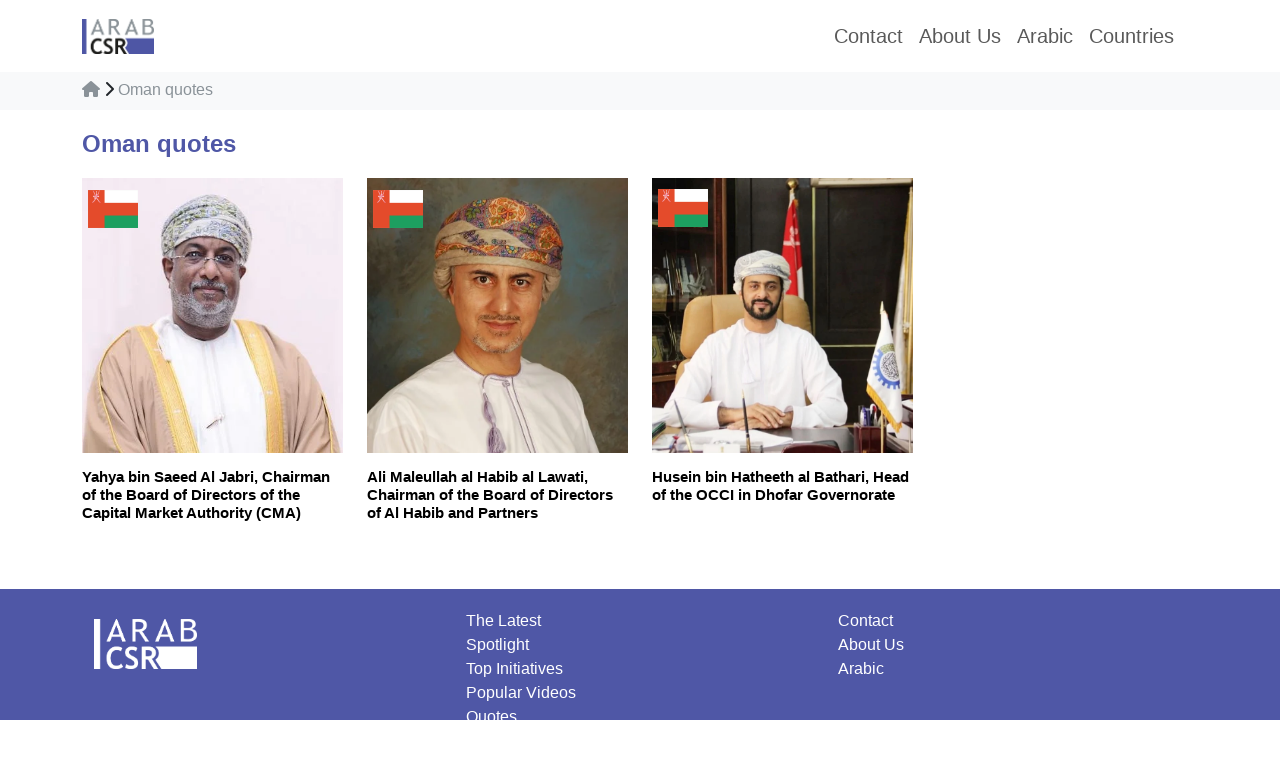

--- FILE ---
content_type: text/html; charset=UTF-8
request_url: https://arabcsr.org/category/oman-quotes-en/
body_size: 8510
content:
<!DOCTYPE html>
<html lang="en-US" style="font-family: 'Univers', sans-serif;">
<head>
	<meta charset="UTF-8">
    <meta name="viewport" content="width=device-width, initial-scale=1.0">
	<title>
    Oman quotes    Arab CSR</title>
    
	<link rel="pingback" href="https://arabcsr.org/xmlrpc.php" />

  

	<meta name='robots' content='index, follow, max-image-preview:large, max-snippet:-1, max-video-preview:-1' />

	<!-- This site is optimized with the Yoast SEO plugin v26.7 - https://yoast.com/wordpress/plugins/seo/ -->
	<meta name="description" content="Oman quotes - Arab CSR - Oman quotes" />
	<link rel="canonical" href="https://arabcsr.org/category/oman-quotes-en/" />
	<meta property="og:locale" content="en_US" />
	<meta property="og:type" content="article" />
	<meta property="og:title" content="Oman quotes" />
	<meta property="og:description" content="Oman quotes - Arab CSR - Oman quotes" />
	<meta property="og:url" content="https://arabcsr.org/category/oman-quotes-en/" />
	<meta property="og:site_name" content="Arab CSR" />
	<meta name="twitter:card" content="summary_large_image" />
	<script type="application/ld+json" class="yoast-schema-graph">{"@context":"https://schema.org","@graph":[{"@type":"CollectionPage","@id":"https://arabcsr.org/category/oman-quotes-en/","url":"https://arabcsr.org/category/oman-quotes-en/","name":"Oman quotes","isPartOf":{"@id":"https://arabcsr.org/#website"},"primaryImageOfPage":{"@id":"https://arabcsr.org/category/oman-quotes-en/#primaryimage"},"image":{"@id":"https://arabcsr.org/category/oman-quotes-en/#primaryimage"},"thumbnailUrl":"https://arabcsr.org/wp-content/uploads/2024/02/Yahya-bin-Saeed-Al-Jabri.webp","description":"Oman quotes - Arab CSR - Oman quotes","breadcrumb":{"@id":"https://arabcsr.org/category/oman-quotes-en/#breadcrumb"},"inLanguage":"en-US"},{"@type":"ImageObject","inLanguage":"en-US","@id":"https://arabcsr.org/category/oman-quotes-en/#primaryimage","url":"https://arabcsr.org/wp-content/uploads/2024/02/Yahya-bin-Saeed-Al-Jabri.webp","contentUrl":"https://arabcsr.org/wp-content/uploads/2024/02/Yahya-bin-Saeed-Al-Jabri.webp","width":400,"height":400,"caption":"Yahya bin Saeed Al Jabri, Chairman of the Board of Directors of the Capital Market Authority (CMA)"},{"@type":"BreadcrumbList","@id":"https://arabcsr.org/category/oman-quotes-en/#breadcrumb","itemListElement":[{"@type":"ListItem","position":1,"name":"Home","item":"https://arabcsr.org/"},{"@type":"ListItem","position":2,"name":"Oman quotes"}]},{"@type":"WebSite","@id":"https://arabcsr.org/#website","url":"https://arabcsr.org/","name":"Arab CSR","description":"Arab CSR","publisher":{"@id":"https://arabcsr.org/#organization"},"potentialAction":[{"@type":"SearchAction","target":{"@type":"EntryPoint","urlTemplate":"https://arabcsr.org/?s={search_term_string}"},"query-input":{"@type":"PropertyValueSpecification","valueRequired":true,"valueName":"search_term_string"}}],"inLanguage":"en-US"},{"@type":"Organization","@id":"https://arabcsr.org/#organization","name":"Arab CSR","url":"https://arabcsr.org/","logo":{"@type":"ImageObject","inLanguage":"en-US","@id":"https://arabcsr.org/#/schema/logo/image/","url":"https://arabcsr.org/wp-content/uploads/2024/02/logo.png","contentUrl":"https://arabcsr.org/wp-content/uploads/2024/02/logo.png","width":1169,"height":567,"caption":"Arab CSR"},"image":{"@id":"https://arabcsr.org/#/schema/logo/image/"}}]}</script>
	<!-- / Yoast SEO plugin. -->


<link rel='dns-prefetch' href='//cdn.jsdelivr.net' />
<link rel='dns-prefetch' href='//kit.fontawesome.com' />
<link rel='dns-prefetch' href='//cdnjs.cloudflare.com' />
<link rel='dns-prefetch' href='//oss.maxcdn.com' />
<link rel='dns-prefetch' href='//fonts.googleapis.com' />
<link rel="alternate" type="application/rss+xml" title="Arab CSR &raquo; Oman quotes Category Feed" href="https://arabcsr.org/category/oman-quotes-en/feed/" />
<style id='wp-img-auto-sizes-contain-inline-css' type='text/css'>
img:is([sizes=auto i],[sizes^="auto," i]){contain-intrinsic-size:3000px 1500px}
/*# sourceURL=wp-img-auto-sizes-contain-inline-css */
</style>
<style id='wp-emoji-styles-inline-css' type='text/css'>

	img.wp-smiley, img.emoji {
		display: inline !important;
		border: none !important;
		box-shadow: none !important;
		height: 1em !important;
		width: 1em !important;
		margin: 0 0.07em !important;
		vertical-align: -0.1em !important;
		background: none !important;
		padding: 0 !important;
	}
/*# sourceURL=wp-emoji-styles-inline-css */
</style>
<style id='wp-block-library-inline-css' type='text/css'>
:root{--wp-block-synced-color:#7a00df;--wp-block-synced-color--rgb:122,0,223;--wp-bound-block-color:var(--wp-block-synced-color);--wp-editor-canvas-background:#ddd;--wp-admin-theme-color:#007cba;--wp-admin-theme-color--rgb:0,124,186;--wp-admin-theme-color-darker-10:#006ba1;--wp-admin-theme-color-darker-10--rgb:0,107,160.5;--wp-admin-theme-color-darker-20:#005a87;--wp-admin-theme-color-darker-20--rgb:0,90,135;--wp-admin-border-width-focus:2px}@media (min-resolution:192dpi){:root{--wp-admin-border-width-focus:1.5px}}.wp-element-button{cursor:pointer}:root .has-very-light-gray-background-color{background-color:#eee}:root .has-very-dark-gray-background-color{background-color:#313131}:root .has-very-light-gray-color{color:#eee}:root .has-very-dark-gray-color{color:#313131}:root .has-vivid-green-cyan-to-vivid-cyan-blue-gradient-background{background:linear-gradient(135deg,#00d084,#0693e3)}:root .has-purple-crush-gradient-background{background:linear-gradient(135deg,#34e2e4,#4721fb 50%,#ab1dfe)}:root .has-hazy-dawn-gradient-background{background:linear-gradient(135deg,#faaca8,#dad0ec)}:root .has-subdued-olive-gradient-background{background:linear-gradient(135deg,#fafae1,#67a671)}:root .has-atomic-cream-gradient-background{background:linear-gradient(135deg,#fdd79a,#004a59)}:root .has-nightshade-gradient-background{background:linear-gradient(135deg,#330968,#31cdcf)}:root .has-midnight-gradient-background{background:linear-gradient(135deg,#020381,#2874fc)}:root{--wp--preset--font-size--normal:16px;--wp--preset--font-size--huge:42px}.has-regular-font-size{font-size:1em}.has-larger-font-size{font-size:2.625em}.has-normal-font-size{font-size:var(--wp--preset--font-size--normal)}.has-huge-font-size{font-size:var(--wp--preset--font-size--huge)}.has-text-align-center{text-align:center}.has-text-align-left{text-align:left}.has-text-align-right{text-align:right}.has-fit-text{white-space:nowrap!important}#end-resizable-editor-section{display:none}.aligncenter{clear:both}.items-justified-left{justify-content:flex-start}.items-justified-center{justify-content:center}.items-justified-right{justify-content:flex-end}.items-justified-space-between{justify-content:space-between}.screen-reader-text{border:0;clip-path:inset(50%);height:1px;margin:-1px;overflow:hidden;padding:0;position:absolute;width:1px;word-wrap:normal!important}.screen-reader-text:focus{background-color:#ddd;clip-path:none;color:#444;display:block;font-size:1em;height:auto;left:5px;line-height:normal;padding:15px 23px 14px;text-decoration:none;top:5px;width:auto;z-index:100000}html :where(.has-border-color){border-style:solid}html :where([style*=border-top-color]){border-top-style:solid}html :where([style*=border-right-color]){border-right-style:solid}html :where([style*=border-bottom-color]){border-bottom-style:solid}html :where([style*=border-left-color]){border-left-style:solid}html :where([style*=border-width]){border-style:solid}html :where([style*=border-top-width]){border-top-style:solid}html :where([style*=border-right-width]){border-right-style:solid}html :where([style*=border-bottom-width]){border-bottom-style:solid}html :where([style*=border-left-width]){border-left-style:solid}html :where(img[class*=wp-image-]){height:auto;max-width:100%}:where(figure){margin:0 0 1em}html :where(.is-position-sticky){--wp-admin--admin-bar--position-offset:var(--wp-admin--admin-bar--height,0px)}@media screen and (max-width:600px){html :where(.is-position-sticky){--wp-admin--admin-bar--position-offset:0px}}

/*# sourceURL=wp-block-library-inline-css */
</style><style id='global-styles-inline-css' type='text/css'>
:root{--wp--preset--aspect-ratio--square: 1;--wp--preset--aspect-ratio--4-3: 4/3;--wp--preset--aspect-ratio--3-4: 3/4;--wp--preset--aspect-ratio--3-2: 3/2;--wp--preset--aspect-ratio--2-3: 2/3;--wp--preset--aspect-ratio--16-9: 16/9;--wp--preset--aspect-ratio--9-16: 9/16;--wp--preset--color--black: #000000;--wp--preset--color--cyan-bluish-gray: #abb8c3;--wp--preset--color--white: #ffffff;--wp--preset--color--pale-pink: #f78da7;--wp--preset--color--vivid-red: #cf2e2e;--wp--preset--color--luminous-vivid-orange: #ff6900;--wp--preset--color--luminous-vivid-amber: #fcb900;--wp--preset--color--light-green-cyan: #7bdcb5;--wp--preset--color--vivid-green-cyan: #00d084;--wp--preset--color--pale-cyan-blue: #8ed1fc;--wp--preset--color--vivid-cyan-blue: #0693e3;--wp--preset--color--vivid-purple: #9b51e0;--wp--preset--gradient--vivid-cyan-blue-to-vivid-purple: linear-gradient(135deg,rgb(6,147,227) 0%,rgb(155,81,224) 100%);--wp--preset--gradient--light-green-cyan-to-vivid-green-cyan: linear-gradient(135deg,rgb(122,220,180) 0%,rgb(0,208,130) 100%);--wp--preset--gradient--luminous-vivid-amber-to-luminous-vivid-orange: linear-gradient(135deg,rgb(252,185,0) 0%,rgb(255,105,0) 100%);--wp--preset--gradient--luminous-vivid-orange-to-vivid-red: linear-gradient(135deg,rgb(255,105,0) 0%,rgb(207,46,46) 100%);--wp--preset--gradient--very-light-gray-to-cyan-bluish-gray: linear-gradient(135deg,rgb(238,238,238) 0%,rgb(169,184,195) 100%);--wp--preset--gradient--cool-to-warm-spectrum: linear-gradient(135deg,rgb(74,234,220) 0%,rgb(151,120,209) 20%,rgb(207,42,186) 40%,rgb(238,44,130) 60%,rgb(251,105,98) 80%,rgb(254,248,76) 100%);--wp--preset--gradient--blush-light-purple: linear-gradient(135deg,rgb(255,206,236) 0%,rgb(152,150,240) 100%);--wp--preset--gradient--blush-bordeaux: linear-gradient(135deg,rgb(254,205,165) 0%,rgb(254,45,45) 50%,rgb(107,0,62) 100%);--wp--preset--gradient--luminous-dusk: linear-gradient(135deg,rgb(255,203,112) 0%,rgb(199,81,192) 50%,rgb(65,88,208) 100%);--wp--preset--gradient--pale-ocean: linear-gradient(135deg,rgb(255,245,203) 0%,rgb(182,227,212) 50%,rgb(51,167,181) 100%);--wp--preset--gradient--electric-grass: linear-gradient(135deg,rgb(202,248,128) 0%,rgb(113,206,126) 100%);--wp--preset--gradient--midnight: linear-gradient(135deg,rgb(2,3,129) 0%,rgb(40,116,252) 100%);--wp--preset--font-size--small: 13px;--wp--preset--font-size--medium: 20px;--wp--preset--font-size--large: 36px;--wp--preset--font-size--x-large: 42px;--wp--preset--spacing--20: 0.44rem;--wp--preset--spacing--30: 0.67rem;--wp--preset--spacing--40: 1rem;--wp--preset--spacing--50: 1.5rem;--wp--preset--spacing--60: 2.25rem;--wp--preset--spacing--70: 3.38rem;--wp--preset--spacing--80: 5.06rem;--wp--preset--shadow--natural: 6px 6px 9px rgba(0, 0, 0, 0.2);--wp--preset--shadow--deep: 12px 12px 50px rgba(0, 0, 0, 0.4);--wp--preset--shadow--sharp: 6px 6px 0px rgba(0, 0, 0, 0.2);--wp--preset--shadow--outlined: 6px 6px 0px -3px rgb(255, 255, 255), 6px 6px rgb(0, 0, 0);--wp--preset--shadow--crisp: 6px 6px 0px rgb(0, 0, 0);}:where(.is-layout-flex){gap: 0.5em;}:where(.is-layout-grid){gap: 0.5em;}body .is-layout-flex{display: flex;}.is-layout-flex{flex-wrap: wrap;align-items: center;}.is-layout-flex > :is(*, div){margin: 0;}body .is-layout-grid{display: grid;}.is-layout-grid > :is(*, div){margin: 0;}:where(.wp-block-columns.is-layout-flex){gap: 2em;}:where(.wp-block-columns.is-layout-grid){gap: 2em;}:where(.wp-block-post-template.is-layout-flex){gap: 1.25em;}:where(.wp-block-post-template.is-layout-grid){gap: 1.25em;}.has-black-color{color: var(--wp--preset--color--black) !important;}.has-cyan-bluish-gray-color{color: var(--wp--preset--color--cyan-bluish-gray) !important;}.has-white-color{color: var(--wp--preset--color--white) !important;}.has-pale-pink-color{color: var(--wp--preset--color--pale-pink) !important;}.has-vivid-red-color{color: var(--wp--preset--color--vivid-red) !important;}.has-luminous-vivid-orange-color{color: var(--wp--preset--color--luminous-vivid-orange) !important;}.has-luminous-vivid-amber-color{color: var(--wp--preset--color--luminous-vivid-amber) !important;}.has-light-green-cyan-color{color: var(--wp--preset--color--light-green-cyan) !important;}.has-vivid-green-cyan-color{color: var(--wp--preset--color--vivid-green-cyan) !important;}.has-pale-cyan-blue-color{color: var(--wp--preset--color--pale-cyan-blue) !important;}.has-vivid-cyan-blue-color{color: var(--wp--preset--color--vivid-cyan-blue) !important;}.has-vivid-purple-color{color: var(--wp--preset--color--vivid-purple) !important;}.has-black-background-color{background-color: var(--wp--preset--color--black) !important;}.has-cyan-bluish-gray-background-color{background-color: var(--wp--preset--color--cyan-bluish-gray) !important;}.has-white-background-color{background-color: var(--wp--preset--color--white) !important;}.has-pale-pink-background-color{background-color: var(--wp--preset--color--pale-pink) !important;}.has-vivid-red-background-color{background-color: var(--wp--preset--color--vivid-red) !important;}.has-luminous-vivid-orange-background-color{background-color: var(--wp--preset--color--luminous-vivid-orange) !important;}.has-luminous-vivid-amber-background-color{background-color: var(--wp--preset--color--luminous-vivid-amber) !important;}.has-light-green-cyan-background-color{background-color: var(--wp--preset--color--light-green-cyan) !important;}.has-vivid-green-cyan-background-color{background-color: var(--wp--preset--color--vivid-green-cyan) !important;}.has-pale-cyan-blue-background-color{background-color: var(--wp--preset--color--pale-cyan-blue) !important;}.has-vivid-cyan-blue-background-color{background-color: var(--wp--preset--color--vivid-cyan-blue) !important;}.has-vivid-purple-background-color{background-color: var(--wp--preset--color--vivid-purple) !important;}.has-black-border-color{border-color: var(--wp--preset--color--black) !important;}.has-cyan-bluish-gray-border-color{border-color: var(--wp--preset--color--cyan-bluish-gray) !important;}.has-white-border-color{border-color: var(--wp--preset--color--white) !important;}.has-pale-pink-border-color{border-color: var(--wp--preset--color--pale-pink) !important;}.has-vivid-red-border-color{border-color: var(--wp--preset--color--vivid-red) !important;}.has-luminous-vivid-orange-border-color{border-color: var(--wp--preset--color--luminous-vivid-orange) !important;}.has-luminous-vivid-amber-border-color{border-color: var(--wp--preset--color--luminous-vivid-amber) !important;}.has-light-green-cyan-border-color{border-color: var(--wp--preset--color--light-green-cyan) !important;}.has-vivid-green-cyan-border-color{border-color: var(--wp--preset--color--vivid-green-cyan) !important;}.has-pale-cyan-blue-border-color{border-color: var(--wp--preset--color--pale-cyan-blue) !important;}.has-vivid-cyan-blue-border-color{border-color: var(--wp--preset--color--vivid-cyan-blue) !important;}.has-vivid-purple-border-color{border-color: var(--wp--preset--color--vivid-purple) !important;}.has-vivid-cyan-blue-to-vivid-purple-gradient-background{background: var(--wp--preset--gradient--vivid-cyan-blue-to-vivid-purple) !important;}.has-light-green-cyan-to-vivid-green-cyan-gradient-background{background: var(--wp--preset--gradient--light-green-cyan-to-vivid-green-cyan) !important;}.has-luminous-vivid-amber-to-luminous-vivid-orange-gradient-background{background: var(--wp--preset--gradient--luminous-vivid-amber-to-luminous-vivid-orange) !important;}.has-luminous-vivid-orange-to-vivid-red-gradient-background{background: var(--wp--preset--gradient--luminous-vivid-orange-to-vivid-red) !important;}.has-very-light-gray-to-cyan-bluish-gray-gradient-background{background: var(--wp--preset--gradient--very-light-gray-to-cyan-bluish-gray) !important;}.has-cool-to-warm-spectrum-gradient-background{background: var(--wp--preset--gradient--cool-to-warm-spectrum) !important;}.has-blush-light-purple-gradient-background{background: var(--wp--preset--gradient--blush-light-purple) !important;}.has-blush-bordeaux-gradient-background{background: var(--wp--preset--gradient--blush-bordeaux) !important;}.has-luminous-dusk-gradient-background{background: var(--wp--preset--gradient--luminous-dusk) !important;}.has-pale-ocean-gradient-background{background: var(--wp--preset--gradient--pale-ocean) !important;}.has-electric-grass-gradient-background{background: var(--wp--preset--gradient--electric-grass) !important;}.has-midnight-gradient-background{background: var(--wp--preset--gradient--midnight) !important;}.has-small-font-size{font-size: var(--wp--preset--font-size--small) !important;}.has-medium-font-size{font-size: var(--wp--preset--font-size--medium) !important;}.has-large-font-size{font-size: var(--wp--preset--font-size--large) !important;}.has-x-large-font-size{font-size: var(--wp--preset--font-size--x-large) !important;}
/*# sourceURL=global-styles-inline-css */
</style>

<style id='classic-theme-styles-inline-css' type='text/css'>
/*! This file is auto-generated */
.wp-block-button__link{color:#fff;background-color:#32373c;border-radius:9999px;box-shadow:none;text-decoration:none;padding:calc(.667em + 2px) calc(1.333em + 2px);font-size:1.125em}.wp-block-file__button{background:#32373c;color:#fff;text-decoration:none}
/*# sourceURL=/wp-includes/css/classic-themes.min.css */
</style>
<link rel='stylesheet' id='bootstarp_style-css' href='https://cdn.jsdelivr.net/npm/bootstrap@5.3.0/dist/css/bootstrap.min.css' type='text/css' media='all' />
<link rel='stylesheet' id='main_css-css' href='https://arabcsr.org/wp-content/themes/ArabCSR/css/main.css?ver=6.9' type='text/css' media='all' />
<link rel='stylesheet' id='owl-carousel-css' href='https://cdnjs.cloudflare.com/ajax/libs/OwlCarousel2/2.3.4/assets/owl.carousel.min.css' type='text/css' media='all' />
<link rel='stylesheet' id='font_univers-css' href='https://fonts.googleapis.com/css2?family=Univers&#038;display=swap&#038;ver=1.0.0' type='text/css' media='all' />
<link rel='stylesheet' id='Almarai-css' href='https://fonts.googleapis.com/css?family=Almarai&#038;display=swap&#038;ver=1.0.0' type='text/css' media='all' />
<link rel="https://api.w.org/" href="https://arabcsr.org/wp-json/" /><link rel="alternate" title="JSON" type="application/json" href="https://arabcsr.org/wp-json/wp/v2/categories/603" /><link rel="EditURI" type="application/rsd+xml" title="RSD" href="https://arabcsr.org/xmlrpc.php?rsd" />
<meta name="generator" content="WordPress 6.9" />
<link rel="icon" href="https://arabcsr.org/wp-content/uploads/2024/02/cropped-logo1-32x32.png" sizes="32x32" />
<link rel="icon" href="https://arabcsr.org/wp-content/uploads/2024/02/cropped-logo1-192x192.png" sizes="192x192" />
<link rel="apple-touch-icon" href="https://arabcsr.org/wp-content/uploads/2024/02/cropped-logo1-180x180.png" />
<meta name="msapplication-TileImage" content="https://arabcsr.org/wp-content/uploads/2024/02/cropped-logo1-270x270.png" />
	</head>

<body style="font-family: 'Univers', sans-serif;">
 
<nav class="navbar navbar-expand-md fixed-top" role="navigation">
  <div class="container">
    <!-- Brand and toggle get grouped for better mobile display -->
    <button class="navbar-toggler" type="button" data-bs-toggle="collapse" data-bs-target="#bs-example-navbar-collapse-1" aria-controls="bs-example-navbar-collapse-1" aria-expanded="false" aria-label="Toggle navigation">
    <span class="navbar-toggler-icon"></span>
</button>
      <a class="navbar-brand" href="https://arabcsr.org/english">
      <img class="logo-img" src="https://arabcsr.org/wp-content/themes/ArabCSR/image/logo.png"/>
      </a>


 <div id="bs-example-navbar-collapse-1" class="collapse navbar-collapse justify-content-end navbar-brand"><ul id="menu-navbar" class="nav navbar-nav" itemscope itemtype="http://www.schema.org/SiteNavigationElement"><li  id="menu-item-17" class="menu-item menu-item-type-post_type menu-item-object-page menu-item-17 nav-item"><a itemprop="url" href="https://arabcsr.org/contact/" class="nav-link"><span itemprop="name">Contact</span></a></li>
<li  id="menu-item-32" class="menu-item menu-item-type-post_type menu-item-object-post menu-item-32 nav-item"><a itemprop="url" href="https://arabcsr.org/about-us/" class="nav-link"><span itemprop="name">About Us</span></a></li>
<li  id="menu-item-24" class="menu-item menu-item-type-custom menu-item-object-custom menu-item-home menu-item-24 nav-item"><a itemprop="url" href="http://arabcsr.org" class="nav-link"><span itemprop="name">Arabic</span></a></li>
<li class="nav-item"><a class="nav-link" href="#" data-bs-toggle="modal" data-bs-target="#exampleModal">Countries</a></li></ul></div>
      

    </div>
</nav>

<!-- Modal -->
 <div class="modal fade" id="exampleModal" tabindex="-1" aria-labelledby="exampleModalLabel" aria-hidden="true">
    <div class="modal-dialog modal-xl">
        <div class="modal-content">
            <div class="modal-header">
                <h5 class="modal-title" id="exampleModalLabel" style="color:#4F57A6; font-weight: bold;"#4F57A6">Countries</h5>
                <button type="button" class="btn-close" data-bs-dismiss="modal" aria-label="Close"></button>
            </div>
            <div class="modal-body">
              <div class="row">
                <div class="col"><a class="hover-countries" href="https://arabcsr.org/category/countries/algeria-en/"><img class="countries" src="https://arabcsr.org/wp-content/themes/ArabCSR/image/Flags/Algeria.gif"> Algeria</a></div>

                <div class="col"><a class="hover-countries" href="https://arabcsr.org/category/countries/bahrain-en/"><img class="countries" src="https://arabcsr.org/wp-content/themes/ArabCSR/image/Flags/Bahrain.gif"> Bahrain</a></div>

                <div class="col"><a class="hover-countries" href="https://arabcsr.org/category/countries/comoros-en/"><img class="countries" src="https://arabcsr.org/wp-content/themes/ArabCSR/image/Flags/Comoros.gif"> Comoros</a></div>

                <div class="col"><a class="hover-countries" href="https://arabcsr.org/category/countries/djibouti-en/"><img class="countries" src="https://arabcsr.org/wp-content/themes/ArabCSR/image/Flags/Djibouti.gif"> Djibouti</a></div>
 
              </div>
              <br><br>
              <div class="row">
                <div class="col"><a class="hover-countries" href="https://arabcsr.org/category/countries/egypt-en/"><img class="countries" src="https://arabcsr.org/wp-content/themes/ArabCSR/image/Flags/Egypt.gif"> Egypt</a></div>
                
                <div class="col"><a class="hover-countries" href="https://arabcsr.org/category/countries/iraq-en/"><img class="countries" src="https://arabcsr.org/wp-content/themes/ArabCSR/image/Flags/Iraq.gif"> Iraq</a></div>

                <div class="col"><a class="hover-countries" href="https://arabcsr.org/category/countries/jordan-en/"><img class="countries" src="https://arabcsr.org/wp-content/themes/ArabCSR/image/Flags/Jordan.gif"> Jordan</a></div>

                <div class="col"><a class="hover-countries" href="https://arabcsr.org/category/countries/kuwait-en/"><img class="countries" src="https://arabcsr.org/wp-content/themes/ArabCSR/image/Flags/Kuwait.gif"> Kuwait</a></div>
 
              </div>
              <br><br>
              <div class="row">
                <div class="col"><a class="hover-countries" href="https://arabcsr.org/category/countries/lebanon-en/"><img class="countries" src="https://arabcsr.org/wp-content/themes/ArabCSR/image/Flags/Lebanon.gif"> Lebanon</a></div>
                
                <div class="col"><a class="hover-countries" href="https://arabcsr.org/category/countries/libya-en/"><img class="countries" src="https://arabcsr.org/wp-content/themes/ArabCSR/image/Flags/Libya.gif"> Libya</a></div>

                <div class="col"><a class="hover-countries" href="https://arabcsr.org/category/countries/mauritania-en/"><img class="countries" src="https://arabcsr.org/wp-content/themes/ArabCSR/image/Flags/Mauritania.gif"> Mauritania</a></div>

                <div class="col"><a class="hover-countries" href="https://arabcsr.org/category/countries/morocco-en/"><img class="countries" src="https://arabcsr.org/wp-content/themes/ArabCSR/image/Flags/Morocco.gif"> Morocco</a></div>
 
              </div>
              <br><br>
              <div class="row">
                <div class="col"><a class="hover-countries" href="https://arabcsr.org/category/countries/oman-en/"><img class="countries" src="https://arabcsr.org/wp-content/themes/ArabCSR/image/Flags/Oman.gif"> Oman</a></div>
                
                <div class="col"><a class="hover-countries" href="https://arabcsr.org/category/countries/palestine-en/"><img class="countries" src="https://arabcsr.org/wp-content/themes/ArabCSR/image/Flags/Palestine.gif"> Palestine</a></div>

                <div class="col"><a class="hover-countries" href="https://arabcsr.org/category/countries/qatar-en/"><img class="countries" src="https://arabcsr.org/wp-content/themes/ArabCSR/image/Flags/Qatar.gif"> Qatar</a></div>

                <div class="col"><a class="hover-countries" href="https://arabcsr.org/category/countries/ksa-en/"><img class="countries" src="https://arabcsr.org/wp-content/themes/ArabCSR/image/Flags/Saudi Arabia.gif"> Saudi Arabia</a></div>
 
              </div>
              <br><br>
              <div class="row">
                <div class="col"><a class="hover-countries" href="https://arabcsr.org/category/countries/somalia-en/"><img class="countries" src="https://arabcsr.org/wp-content/themes/ArabCSR/image/Flags/Somalia.gif"> Somalia</a></div>
                
                <div class="col"><a class="hover-countries" href="https://arabcsr.org/category/countries/sudan-en/"><img class="countries" src="https://arabcsr.org/wp-content/themes/ArabCSR/image/Flags/Sudan.gif"> Sudan</a></div>

                <!-- <div class="col"><a class="hover-countries" href="https://arabcsr.org/category/countries/syria-en/"><img class="countries" src="https://arabcsr.org/wp-content/themes/ArabCSR/image/Flags/Syria.gif"> Syria</a></div> -->

                <div class="col"><a class="hover-countries" href="https://arabcsr.org/category/countries/tunisia-en/"><img class="countries" src="https://arabcsr.org/wp-content/themes/ArabCSR/image/Flags/Tunisia.gif"> Tunisia</a></div>

                                <div class="col"><a class="hover-countries" href="https://arabcsr.org/category/countries/uae-en/"><img class="countries" src="https://arabcsr.org/wp-content/themes/ArabCSR/image/Flags/UAE.gif"> UAE</a></div>

 
              </div>
              <br><br>
              <div class="row">
                <!-- <div class="col"><a class="hover-countries" href="https://arabcsr.org/category/countries/uae-en/"><img class="countries" src="https://arabcsr.org/wp-content/themes/ArabCSR/image/Flags/UAE.gif"> UAE</a></div> -->
                
                <div class="col"><a class="hover-countries" href="https://arabcsr.org/category/countries/yemen-en/"><img class="countries" src="https://arabcsr.org/wp-content/themes/ArabCSR/image/Flags/Yemen.gif"> Yemen</a></div>

                <div class="col"></div>
                <div class="col"></div>
 
              </div>
            </div>
              
            <div class="modal-footer">
                <button type="button" class="btn btn-secondary" data-bs-dismiss="modal">Close</button>
                <!-- Add additional buttons or actions here if needed -->
            </div>
        </div>
    </div>
</div>
<div class="nav-top-mar">
	<nav class="navbar bg-light">
  <div class="container">
    <ul class="navbar-nav bar-1">
        <li class="nav-item">
 	   	    <a href="https://arabcsr.org/english/"><i class="fa-solid fa-house"></i></a>
        		<i class="fa-solid fa-chevron-right"></i>
          <a href="">Oman quotes</a>
        </li>
      </ul>
    </div>
</nav>
</div>


<div class="container s1 ">
		<h4 class="ss1">
			<a href="" title="Category Name">Oman quotes</a>
	</h4>
		 <div class="row row-cols-1 row-cols-sm-2 row-cols-md-4">
											<div class="col">
									<div class="main-post">
										<a href="https://arabcsr.org/yahya-bin-saeed-al-jabri-chairman-of-the-board-of-directors-of-the-capital-market-authority-cma/">
												<img width="400" height="400" src="https://arabcsr.org/wp-content/uploads/2024/02/Yahya-bin-Saeed-Al-Jabri.webp" class="card-img-top img-cat-posts2 img-fluid img-responsive wp-post-image" alt="Yahya bin Saeed Al Jabri, Chairman of the Board of Directors of the Capital Market Authority (CMA)" decoding="async" fetchpriority="high" srcset="https://arabcsr.org/wp-content/uploads/2024/02/Yahya-bin-Saeed-Al-Jabri.webp 400w, https://arabcsr.org/wp-content/uploads/2024/02/Yahya-bin-Saeed-Al-Jabri-300x300.webp 300w, https://arabcsr.org/wp-content/uploads/2024/02/Yahya-bin-Saeed-Al-Jabri-150x150.webp 150w" sizes="(max-width: 400px) 100vw, 400px" />											</a>


											<a href="https://arabcsr.org/category/countries/oman-en/"><img src="https://arabcsr.org/wp-content/uploads/2024/02/Oman.gif" class="country1" style="width: 50px;" /></a>

										<h6 class="card-title card-title-s">
											<a href="https://arabcsr.org/yahya-bin-saeed-al-jabri-chairman-of-the-board-of-directors-of-the-capital-market-authority-cma/">
												Yahya bin Saeed Al Jabri, Chairman of the Board of Directors of the Capital Market Authority (CMA)											</a>
										</h6>
									</div>
									<br>
								</div>
																<div class="col">
									<div class="main-post">
										<a href="https://arabcsr.org/ali-maleullah-al-habib-al-lawati-chairman-of-the-board-of-directors-of-al-habib-and-partners/">
												<img width="687" height="687" src="https://arabcsr.org/wp-content/uploads/2024/02/Ali-Maleullah-al-Habib-al-Lawati.webp" class="card-img-top img-cat-posts2 img-fluid img-responsive wp-post-image" alt="Ali Maleullah al Habib al Lawati - Chairman of the Board of Directors of Al Habib and Partners" decoding="async" srcset="https://arabcsr.org/wp-content/uploads/2024/02/Ali-Maleullah-al-Habib-al-Lawati.webp 687w, https://arabcsr.org/wp-content/uploads/2024/02/Ali-Maleullah-al-Habib-al-Lawati-300x300.webp 300w, https://arabcsr.org/wp-content/uploads/2024/02/Ali-Maleullah-al-Habib-al-Lawati-150x150.webp 150w" sizes="(max-width: 687px) 100vw, 687px" />											</a>


											<a href="https://arabcsr.org/category/countries/oman-en/"><img src="https://arabcsr.org/wp-content/uploads/2024/02/Oman.gif" class="country1" style="width: 50px;" /></a>

										<h6 class="card-title card-title-s">
											<a href="https://arabcsr.org/ali-maleullah-al-habib-al-lawati-chairman-of-the-board-of-directors-of-al-habib-and-partners/">
												Ali Maleullah al Habib al Lawati, Chairman of the Board of Directors of Al Habib and Partners											</a>
										</h6>
									</div>
									<br>
								</div>
																<div class="col">
									<div class="main-post">
										<a href="https://arabcsr.org/husein-bin-hatheeth-al-bathari-head-of-the-occi-in-dhofar-governorate/">
												<img width="773" height="773" src="https://arabcsr.org/wp-content/uploads/2024/02/Husein-bin-Hatheeth-al-Bathari.webp" class="card-img-top img-cat-posts2 img-fluid img-responsive wp-post-image" alt="Husein bin Hatheeth al Bathari, Head of the OCCI in Dhofar Governorate" decoding="async" srcset="https://arabcsr.org/wp-content/uploads/2024/02/Husein-bin-Hatheeth-al-Bathari.webp 773w, https://arabcsr.org/wp-content/uploads/2024/02/Husein-bin-Hatheeth-al-Bathari-300x300.webp 300w, https://arabcsr.org/wp-content/uploads/2024/02/Husein-bin-Hatheeth-al-Bathari-150x150.webp 150w, https://arabcsr.org/wp-content/uploads/2024/02/Husein-bin-Hatheeth-al-Bathari-768x768.webp 768w" sizes="(max-width: 773px) 100vw, 773px" />											</a>


											<a href="https://arabcsr.org/category/countries/oman-en/"><img src="https://arabcsr.org/wp-content/uploads/2024/02/Oman.gif" class="country1" style="width: 50px;" /></a>

										<h6 class="card-title card-title-s">
											<a href="https://arabcsr.org/husein-bin-hatheeth-al-bathari-head-of-the-occi-in-dhofar-governorate/">
												Husein bin Hatheeth al Bathari, Head of the OCCI in Dhofar Governorate											</a>
										</h6>
									</div>
									<br>
								</div>
									</div>
</div>

	<div class="footer" style="background-color: #4F57A6;">
		<div style="background-color: #4F57A6;">
			<div class="container" style="background-color: #4F57A6;">
				<div class="container" style="background-color: #4F57A6;">

				<div class="row" style="padding-top:0px">

				<div class="col-md-4" style="padding-bottom: 30px;">
					<a href="https://arabcsr.org/english">
     				 <img class="footer-img" src="https://arabcsr.org/wp-content/themes/ArabCSR/image/white-logo.png"/>
      				</a>
				</div>

				<div class="col-md-4 my-custom-list" style="padding-bottom: 30px;">
							<a href="https://arabcsr.org/category/the-latest-en/">The Latest</a><br />
	<a href="https://arabcsr.org/category/spotlight-en/">Spotlight</a><br />
	<a href="https://arabcsr.org/category/top-initiatives-en/">Top Initiatives</a><br />
	<a href="https://arabcsr.org/category/popular-videos-en/">Popular Videos</a><br />
	<a href="https://arabcsr.org/category/quotes-en/">Quotes</a><br />
							
				</div>

				<div class="col-md-4" style="padding-bottom: 30px;">
					<ul class="my-custom-list" style="padding-left:0px">

						<li class="page_item page-item-10"><a href="https://arabcsr.org/contact/">Contact</a></li>

								<a href="https://arabcsr.org/category/about-us-en/">About Us</a><br />

						<a href=https://arabcsr.org>Arabic</a>

						</ul>
					</div>

			</div>
		</div>


<div class="container text-center text-center1">
    <div class="row justify-content-center">
        <div class="col-auto mb-2">
            <div class="fa-2x"><i class="fa-brands fa-facebook-f "></i></div>
        </div>
        <div class="col-auto mb-2">
            <div class="fa-2x"><i class="fa-brands fa-linkedin-in "></i></div>
        </div>
        <div class="col-auto mb-2">
            <div class="fa-2x"><i class="fa-brands fa-x-twitter "></i></div>
        </div>
        <div class="col-auto mb-2">
            <div class="fa-2x"><i class="fa-brands fa-instagram "></i></div>
        </div>
    </div>
</div>





			<div class="col-12 container text-center text-center1">
				&copy; 2026 <span><a href="https://arabcsr.org/english">Arab CSR</a></span>. All rights reserved.
			</div>
		</div>
	</div>
</div>
		<script type="speculationrules">
{"prefetch":[{"source":"document","where":{"and":[{"href_matches":"/*"},{"not":{"href_matches":["/wp-*.php","/wp-admin/*","/wp-content/uploads/*","/wp-content/*","/wp-content/plugins/*","/wp-content/themes/ArabCSR/*","/*\\?(.+)"]}},{"not":{"selector_matches":"a[rel~=\"nofollow\"]"}},{"not":{"selector_matches":".no-prefetch, .no-prefetch a"}}]},"eagerness":"conservative"}]}
</script>
<script type="text/javascript" src="https://arabcsr.org/wp-includes/js/jquery/jquery.js?ver=6.9" id="jquery-js"></script>
<script type="text/javascript" src="https://cdn.jsdelivr.net/npm/bootstrap@5.3.0/dist/js/bootstrap.bundle.min.js?ver=6.9" id="bootstarp_js-js"></script>
<script type="text/javascript" src="https://kit.fontawesome.com/ae11a5a278.js?ver=6.9" id="fontawesome_js-js"></script>
<script type="text/javascript" src="https://cdnjs.cloudflare.com/ajax/libs/OwlCarousel2/2.3.4/owl.carousel.min.js" id="owl-carousel-js"></script>
<script type="text/javascript" src="https://arabcsr.org/wp-content/themes/ArabCSR/js/main.js?ver=6.9" id="main_js-js"></script>
<script id="wp-emoji-settings" type="application/json">
{"baseUrl":"https://s.w.org/images/core/emoji/17.0.2/72x72/","ext":".png","svgUrl":"https://s.w.org/images/core/emoji/17.0.2/svg/","svgExt":".svg","source":{"concatemoji":"https://arabcsr.org/wp-includes/js/wp-emoji-release.min.js?ver=6.9"}}
</script>
<script type="module">
/* <![CDATA[ */
/*! This file is auto-generated */
const a=JSON.parse(document.getElementById("wp-emoji-settings").textContent),o=(window._wpemojiSettings=a,"wpEmojiSettingsSupports"),s=["flag","emoji"];function i(e){try{var t={supportTests:e,timestamp:(new Date).valueOf()};sessionStorage.setItem(o,JSON.stringify(t))}catch(e){}}function c(e,t,n){e.clearRect(0,0,e.canvas.width,e.canvas.height),e.fillText(t,0,0);t=new Uint32Array(e.getImageData(0,0,e.canvas.width,e.canvas.height).data);e.clearRect(0,0,e.canvas.width,e.canvas.height),e.fillText(n,0,0);const a=new Uint32Array(e.getImageData(0,0,e.canvas.width,e.canvas.height).data);return t.every((e,t)=>e===a[t])}function p(e,t){e.clearRect(0,0,e.canvas.width,e.canvas.height),e.fillText(t,0,0);var n=e.getImageData(16,16,1,1);for(let e=0;e<n.data.length;e++)if(0!==n.data[e])return!1;return!0}function u(e,t,n,a){switch(t){case"flag":return n(e,"\ud83c\udff3\ufe0f\u200d\u26a7\ufe0f","\ud83c\udff3\ufe0f\u200b\u26a7\ufe0f")?!1:!n(e,"\ud83c\udde8\ud83c\uddf6","\ud83c\udde8\u200b\ud83c\uddf6")&&!n(e,"\ud83c\udff4\udb40\udc67\udb40\udc62\udb40\udc65\udb40\udc6e\udb40\udc67\udb40\udc7f","\ud83c\udff4\u200b\udb40\udc67\u200b\udb40\udc62\u200b\udb40\udc65\u200b\udb40\udc6e\u200b\udb40\udc67\u200b\udb40\udc7f");case"emoji":return!a(e,"\ud83e\u1fac8")}return!1}function f(e,t,n,a){let r;const o=(r="undefined"!=typeof WorkerGlobalScope&&self instanceof WorkerGlobalScope?new OffscreenCanvas(300,150):document.createElement("canvas")).getContext("2d",{willReadFrequently:!0}),s=(o.textBaseline="top",o.font="600 32px Arial",{});return e.forEach(e=>{s[e]=t(o,e,n,a)}),s}function r(e){var t=document.createElement("script");t.src=e,t.defer=!0,document.head.appendChild(t)}a.supports={everything:!0,everythingExceptFlag:!0},new Promise(t=>{let n=function(){try{var e=JSON.parse(sessionStorage.getItem(o));if("object"==typeof e&&"number"==typeof e.timestamp&&(new Date).valueOf()<e.timestamp+604800&&"object"==typeof e.supportTests)return e.supportTests}catch(e){}return null}();if(!n){if("undefined"!=typeof Worker&&"undefined"!=typeof OffscreenCanvas&&"undefined"!=typeof URL&&URL.createObjectURL&&"undefined"!=typeof Blob)try{var e="postMessage("+f.toString()+"("+[JSON.stringify(s),u.toString(),c.toString(),p.toString()].join(",")+"));",a=new Blob([e],{type:"text/javascript"});const r=new Worker(URL.createObjectURL(a),{name:"wpTestEmojiSupports"});return void(r.onmessage=e=>{i(n=e.data),r.terminate(),t(n)})}catch(e){}i(n=f(s,u,c,p))}t(n)}).then(e=>{for(const n in e)a.supports[n]=e[n],a.supports.everything=a.supports.everything&&a.supports[n],"flag"!==n&&(a.supports.everythingExceptFlag=a.supports.everythingExceptFlag&&a.supports[n]);var t;a.supports.everythingExceptFlag=a.supports.everythingExceptFlag&&!a.supports.flag,a.supports.everything||((t=a.source||{}).concatemoji?r(t.concatemoji):t.wpemoji&&t.twemoji&&(r(t.twemoji),r(t.wpemoji)))});
//# sourceURL=https://arabcsr.org/wp-includes/js/wp-emoji-loader.min.js
/* ]]> */
</script>
	</body>
</html>
